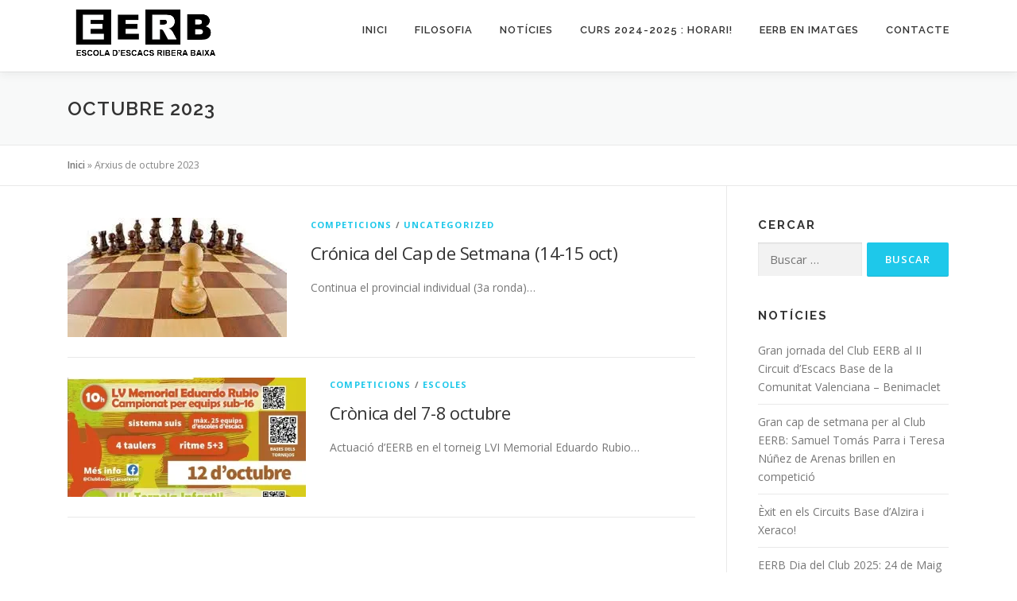

--- FILE ---
content_type: text/html; charset=UTF-8
request_url: https://escacs.club/2023/10/
body_size: 13338
content:
<!DOCTYPE html>
<html lang="es">
<head>
<meta charset="UTF-8">
<meta name="viewport" content="width=device-width, initial-scale=1">
<link rel="profile" href="https://gmpg.org/xfn/11">
<meta name='robots' content='noindex, follow' />

	<!-- This site is optimized with the Yoast SEO plugin v21.2 - https://yoast.com/wordpress/plugins/seo/ -->
	<title>octubre 2023 - Escola Escacs Ribera Baixa</title>
	<meta property="og:locale" content="es_ES" />
	<meta property="og:type" content="website" />
	<meta property="og:title" content="octubre 2023 - Escola Escacs Ribera Baixa" />
	<meta property="og:url" content="https://escacs.club/2023/10/" />
	<meta property="og:site_name" content="Escola Escacs Ribera Baixa" />
	<meta name="twitter:card" content="summary_large_image" />
	<script type="application/ld+json" class="yoast-schema-graph">{"@context":"https://schema.org","@graph":[{"@type":"CollectionPage","@id":"https://escacs.club/2023/10/","url":"https://escacs.club/2023/10/","name":"octubre 2023 - Escola Escacs Ribera Baixa","isPartOf":{"@id":"https://escacs.club/#website"},"primaryImageOfPage":{"@id":"https://escacs.club/2023/10/#primaryimage"},"image":{"@id":"https://escacs.club/2023/10/#primaryimage"},"thumbnailUrl":"https://i0.wp.com/escacs.club/wp-content/uploads/2023/10/Imtage-escacs.jpg?fit=276%2C182&ssl=1","breadcrumb":{"@id":"https://escacs.club/2023/10/#breadcrumb"},"inLanguage":"es"},{"@type":"ImageObject","inLanguage":"es","@id":"https://escacs.club/2023/10/#primaryimage","url":"https://i0.wp.com/escacs.club/wp-content/uploads/2023/10/Imtage-escacs.jpg?fit=276%2C182&ssl=1","contentUrl":"https://i0.wp.com/escacs.club/wp-content/uploads/2023/10/Imtage-escacs.jpg?fit=276%2C182&ssl=1","width":276,"height":182},{"@type":"BreadcrumbList","@id":"https://escacs.club/2023/10/#breadcrumb","itemListElement":[{"@type":"ListItem","position":1,"name":"Inici","item":"https://escacs.club/"},{"@type":"ListItem","position":2,"name":"Arxius de octubre 2023"}]},{"@type":"WebSite","@id":"https://escacs.club/#website","url":"https://escacs.club/","name":"Escola Escacs Ribera Baixa","description":"Escacs a Sueca","publisher":{"@id":"https://escacs.club/#organization"},"potentialAction":[{"@type":"SearchAction","target":{"@type":"EntryPoint","urlTemplate":"https://escacs.club/?s={search_term_string}"},"query-input":"required name=search_term_string"}],"inLanguage":"es"},{"@type":"Organization","@id":"https://escacs.club/#organization","name":"Club de ajedrez Escola Escacs Ribera Baixa","url":"https://escacs.club/","logo":{"@type":"ImageObject","inLanguage":"es","@id":"https://escacs.club/#/schema/logo/image/","url":"https://escacs.club/wp-content/uploads/2019/06/log_port_ok.png","contentUrl":"https://escacs.club/wp-content/uploads/2019/06/log_port_ok.png","width":393,"height":178,"caption":"Club de ajedrez Escola Escacs Ribera Baixa"},"image":{"@id":"https://escacs.club/#/schema/logo/image/"},"sameAs":["https://www.facebook.com/Escola-Escacs-Ribera-Baixa-441435293359245/","https://www.instagram.com/escolaescacsriberabaixa/","https://www.youtube.com/channel/UCGKDU1bkV-3Hj49w8ZEEEuw"]}]}</script>
	<!-- / Yoast SEO plugin. -->


<link rel='dns-prefetch' href='//stats.wp.com' />
<link rel='dns-prefetch' href='//fonts.googleapis.com' />
<link rel='dns-prefetch' href='//i0.wp.com' />
<link rel='dns-prefetch' href='//c0.wp.com' />
<link rel="alternate" type="application/rss+xml" title="Escola Escacs Ribera Baixa &raquo; Feed" href="https://escacs.club/feed/" />
<link rel="alternate" type="application/rss+xml" title="Escola Escacs Ribera Baixa &raquo; Feed de los comentarios" href="https://escacs.club/comments/feed/" />
<script type="text/javascript">
window._wpemojiSettings = {"baseUrl":"https:\/\/s.w.org\/images\/core\/emoji\/14.0.0\/72x72\/","ext":".png","svgUrl":"https:\/\/s.w.org\/images\/core\/emoji\/14.0.0\/svg\/","svgExt":".svg","source":{"concatemoji":"https:\/\/escacs.club\/wp-includes\/js\/wp-emoji-release.min.js?ver=6.3.7"}};
/*! This file is auto-generated */
!function(i,n){var o,s,e;function c(e){try{var t={supportTests:e,timestamp:(new Date).valueOf()};sessionStorage.setItem(o,JSON.stringify(t))}catch(e){}}function p(e,t,n){e.clearRect(0,0,e.canvas.width,e.canvas.height),e.fillText(t,0,0);var t=new Uint32Array(e.getImageData(0,0,e.canvas.width,e.canvas.height).data),r=(e.clearRect(0,0,e.canvas.width,e.canvas.height),e.fillText(n,0,0),new Uint32Array(e.getImageData(0,0,e.canvas.width,e.canvas.height).data));return t.every(function(e,t){return e===r[t]})}function u(e,t,n){switch(t){case"flag":return n(e,"\ud83c\udff3\ufe0f\u200d\u26a7\ufe0f","\ud83c\udff3\ufe0f\u200b\u26a7\ufe0f")?!1:!n(e,"\ud83c\uddfa\ud83c\uddf3","\ud83c\uddfa\u200b\ud83c\uddf3")&&!n(e,"\ud83c\udff4\udb40\udc67\udb40\udc62\udb40\udc65\udb40\udc6e\udb40\udc67\udb40\udc7f","\ud83c\udff4\u200b\udb40\udc67\u200b\udb40\udc62\u200b\udb40\udc65\u200b\udb40\udc6e\u200b\udb40\udc67\u200b\udb40\udc7f");case"emoji":return!n(e,"\ud83e\udef1\ud83c\udffb\u200d\ud83e\udef2\ud83c\udfff","\ud83e\udef1\ud83c\udffb\u200b\ud83e\udef2\ud83c\udfff")}return!1}function f(e,t,n){var r="undefined"!=typeof WorkerGlobalScope&&self instanceof WorkerGlobalScope?new OffscreenCanvas(300,150):i.createElement("canvas"),a=r.getContext("2d",{willReadFrequently:!0}),o=(a.textBaseline="top",a.font="600 32px Arial",{});return e.forEach(function(e){o[e]=t(a,e,n)}),o}function t(e){var t=i.createElement("script");t.src=e,t.defer=!0,i.head.appendChild(t)}"undefined"!=typeof Promise&&(o="wpEmojiSettingsSupports",s=["flag","emoji"],n.supports={everything:!0,everythingExceptFlag:!0},e=new Promise(function(e){i.addEventListener("DOMContentLoaded",e,{once:!0})}),new Promise(function(t){var n=function(){try{var e=JSON.parse(sessionStorage.getItem(o));if("object"==typeof e&&"number"==typeof e.timestamp&&(new Date).valueOf()<e.timestamp+604800&&"object"==typeof e.supportTests)return e.supportTests}catch(e){}return null}();if(!n){if("undefined"!=typeof Worker&&"undefined"!=typeof OffscreenCanvas&&"undefined"!=typeof URL&&URL.createObjectURL&&"undefined"!=typeof Blob)try{var e="postMessage("+f.toString()+"("+[JSON.stringify(s),u.toString(),p.toString()].join(",")+"));",r=new Blob([e],{type:"text/javascript"}),a=new Worker(URL.createObjectURL(r),{name:"wpTestEmojiSupports"});return void(a.onmessage=function(e){c(n=e.data),a.terminate(),t(n)})}catch(e){}c(n=f(s,u,p))}t(n)}).then(function(e){for(var t in e)n.supports[t]=e[t],n.supports.everything=n.supports.everything&&n.supports[t],"flag"!==t&&(n.supports.everythingExceptFlag=n.supports.everythingExceptFlag&&n.supports[t]);n.supports.everythingExceptFlag=n.supports.everythingExceptFlag&&!n.supports.flag,n.DOMReady=!1,n.readyCallback=function(){n.DOMReady=!0}}).then(function(){return e}).then(function(){var e;n.supports.everything||(n.readyCallback(),(e=n.source||{}).concatemoji?t(e.concatemoji):e.wpemoji&&e.twemoji&&(t(e.twemoji),t(e.wpemoji)))}))}((window,document),window._wpemojiSettings);
</script>
<style type="text/css">
img.wp-smiley,
img.emoji {
	display: inline !important;
	border: none !important;
	box-shadow: none !important;
	height: 1em !important;
	width: 1em !important;
	margin: 0 0.07em !important;
	vertical-align: -0.1em !important;
	background: none !important;
	padding: 0 !important;
}
</style>
	<link rel='stylesheet' id='wp-block-library-css' href='https://c0.wp.com/c/6.3.7/wp-includes/css/dist/block-library/style.min.css' type='text/css' media='all' />
<style id='wp-block-library-inline-css' type='text/css'>
.has-text-align-justify{text-align:justify;}
</style>
<style id='wp-block-library-theme-inline-css' type='text/css'>
.wp-block-audio figcaption{color:#555;font-size:13px;text-align:center}.is-dark-theme .wp-block-audio figcaption{color:hsla(0,0%,100%,.65)}.wp-block-audio{margin:0 0 1em}.wp-block-code{border:1px solid #ccc;border-radius:4px;font-family:Menlo,Consolas,monaco,monospace;padding:.8em 1em}.wp-block-embed figcaption{color:#555;font-size:13px;text-align:center}.is-dark-theme .wp-block-embed figcaption{color:hsla(0,0%,100%,.65)}.wp-block-embed{margin:0 0 1em}.blocks-gallery-caption{color:#555;font-size:13px;text-align:center}.is-dark-theme .blocks-gallery-caption{color:hsla(0,0%,100%,.65)}.wp-block-image figcaption{color:#555;font-size:13px;text-align:center}.is-dark-theme .wp-block-image figcaption{color:hsla(0,0%,100%,.65)}.wp-block-image{margin:0 0 1em}.wp-block-pullquote{border-bottom:4px solid;border-top:4px solid;color:currentColor;margin-bottom:1.75em}.wp-block-pullquote cite,.wp-block-pullquote footer,.wp-block-pullquote__citation{color:currentColor;font-size:.8125em;font-style:normal;text-transform:uppercase}.wp-block-quote{border-left:.25em solid;margin:0 0 1.75em;padding-left:1em}.wp-block-quote cite,.wp-block-quote footer{color:currentColor;font-size:.8125em;font-style:normal;position:relative}.wp-block-quote.has-text-align-right{border-left:none;border-right:.25em solid;padding-left:0;padding-right:1em}.wp-block-quote.has-text-align-center{border:none;padding-left:0}.wp-block-quote.is-large,.wp-block-quote.is-style-large,.wp-block-quote.is-style-plain{border:none}.wp-block-search .wp-block-search__label{font-weight:700}.wp-block-search__button{border:1px solid #ccc;padding:.375em .625em}:where(.wp-block-group.has-background){padding:1.25em 2.375em}.wp-block-separator.has-css-opacity{opacity:.4}.wp-block-separator{border:none;border-bottom:2px solid;margin-left:auto;margin-right:auto}.wp-block-separator.has-alpha-channel-opacity{opacity:1}.wp-block-separator:not(.is-style-wide):not(.is-style-dots){width:100px}.wp-block-separator.has-background:not(.is-style-dots){border-bottom:none;height:1px}.wp-block-separator.has-background:not(.is-style-wide):not(.is-style-dots){height:2px}.wp-block-table{margin:0 0 1em}.wp-block-table td,.wp-block-table th{word-break:normal}.wp-block-table figcaption{color:#555;font-size:13px;text-align:center}.is-dark-theme .wp-block-table figcaption{color:hsla(0,0%,100%,.65)}.wp-block-video figcaption{color:#555;font-size:13px;text-align:center}.is-dark-theme .wp-block-video figcaption{color:hsla(0,0%,100%,.65)}.wp-block-video{margin:0 0 1em}.wp-block-template-part.has-background{margin-bottom:0;margin-top:0;padding:1.25em 2.375em}
</style>
<style id='ce4wp-subscribe-style-inline-css' type='text/css'>
.wp-block-ce4wp-subscribe{max-width:840px;margin:0 auto}.wp-block-ce4wp-subscribe .title{margin-bottom:0}.wp-block-ce4wp-subscribe .subTitle{margin-top:0;font-size:0.8em}.wp-block-ce4wp-subscribe .disclaimer{margin-top:5px;font-size:0.8em}.wp-block-ce4wp-subscribe .disclaimer .disclaimer-label{margin-left:10px}.wp-block-ce4wp-subscribe .inputBlock{width:100%;margin-bottom:10px}.wp-block-ce4wp-subscribe .inputBlock input{width:100%}.wp-block-ce4wp-subscribe .inputBlock label{display:inline-block}.wp-block-ce4wp-subscribe .submit-button{margin-top:25px;display:block}.wp-block-ce4wp-subscribe .required-text{display:inline-block;margin:0;padding:0;margin-left:0.3em}.wp-block-ce4wp-subscribe .onSubmission{height:0;max-width:840px;margin:0 auto}.wp-block-ce4wp-subscribe .firstNameSummary .lastNameSummary{text-transform:capitalize}.wp-block-ce4wp-subscribe .ce4wp-inline-notification{display:flex;flex-direction:row;align-items:center;padding:13px 10px;width:100%;height:40px;border-style:solid;border-color:orange;border-width:1px;border-left-width:4px;border-radius:3px;background:rgba(255,133,15,0.1);flex:none;order:0;flex-grow:1;margin:0px 0px}.wp-block-ce4wp-subscribe .ce4wp-inline-warning-text{font-style:normal;font-weight:normal;font-size:16px;line-height:20px;display:flex;align-items:center;color:#571600;margin-left:9px}.wp-block-ce4wp-subscribe .ce4wp-inline-warning-icon{color:orange}.wp-block-ce4wp-subscribe .ce4wp-inline-warning-arrow{color:#571600;margin-left:auto}.wp-block-ce4wp-subscribe .ce4wp-banner-clickable{cursor:pointer}.ce4wp-link{cursor:pointer}

.no-flex{display:block}.sub-header{margin-bottom:1em}


</style>
<link rel='stylesheet' id='mediaelement-css' href='https://c0.wp.com/c/6.3.7/wp-includes/js/mediaelement/mediaelementplayer-legacy.min.css' type='text/css' media='all' />
<link rel='stylesheet' id='wp-mediaelement-css' href='https://c0.wp.com/c/6.3.7/wp-includes/js/mediaelement/wp-mediaelement.min.css' type='text/css' media='all' />
<style id='classic-theme-styles-inline-css' type='text/css'>
/*! This file is auto-generated */
.wp-block-button__link{color:#fff;background-color:#32373c;border-radius:9999px;box-shadow:none;text-decoration:none;padding:calc(.667em + 2px) calc(1.333em + 2px);font-size:1.125em}.wp-block-file__button{background:#32373c;color:#fff;text-decoration:none}
</style>
<style id='global-styles-inline-css' type='text/css'>
body{--wp--preset--color--black: #000000;--wp--preset--color--cyan-bluish-gray: #abb8c3;--wp--preset--color--white: #ffffff;--wp--preset--color--pale-pink: #f78da7;--wp--preset--color--vivid-red: #cf2e2e;--wp--preset--color--luminous-vivid-orange: #ff6900;--wp--preset--color--luminous-vivid-amber: #fcb900;--wp--preset--color--light-green-cyan: #7bdcb5;--wp--preset--color--vivid-green-cyan: #00d084;--wp--preset--color--pale-cyan-blue: #8ed1fc;--wp--preset--color--vivid-cyan-blue: #0693e3;--wp--preset--color--vivid-purple: #9b51e0;--wp--preset--gradient--vivid-cyan-blue-to-vivid-purple: linear-gradient(135deg,rgba(6,147,227,1) 0%,rgb(155,81,224) 100%);--wp--preset--gradient--light-green-cyan-to-vivid-green-cyan: linear-gradient(135deg,rgb(122,220,180) 0%,rgb(0,208,130) 100%);--wp--preset--gradient--luminous-vivid-amber-to-luminous-vivid-orange: linear-gradient(135deg,rgba(252,185,0,1) 0%,rgba(255,105,0,1) 100%);--wp--preset--gradient--luminous-vivid-orange-to-vivid-red: linear-gradient(135deg,rgba(255,105,0,1) 0%,rgb(207,46,46) 100%);--wp--preset--gradient--very-light-gray-to-cyan-bluish-gray: linear-gradient(135deg,rgb(238,238,238) 0%,rgb(169,184,195) 100%);--wp--preset--gradient--cool-to-warm-spectrum: linear-gradient(135deg,rgb(74,234,220) 0%,rgb(151,120,209) 20%,rgb(207,42,186) 40%,rgb(238,44,130) 60%,rgb(251,105,98) 80%,rgb(254,248,76) 100%);--wp--preset--gradient--blush-light-purple: linear-gradient(135deg,rgb(255,206,236) 0%,rgb(152,150,240) 100%);--wp--preset--gradient--blush-bordeaux: linear-gradient(135deg,rgb(254,205,165) 0%,rgb(254,45,45) 50%,rgb(107,0,62) 100%);--wp--preset--gradient--luminous-dusk: linear-gradient(135deg,rgb(255,203,112) 0%,rgb(199,81,192) 50%,rgb(65,88,208) 100%);--wp--preset--gradient--pale-ocean: linear-gradient(135deg,rgb(255,245,203) 0%,rgb(182,227,212) 50%,rgb(51,167,181) 100%);--wp--preset--gradient--electric-grass: linear-gradient(135deg,rgb(202,248,128) 0%,rgb(113,206,126) 100%);--wp--preset--gradient--midnight: linear-gradient(135deg,rgb(2,3,129) 0%,rgb(40,116,252) 100%);--wp--preset--font-size--small: 13px;--wp--preset--font-size--medium: 20px;--wp--preset--font-size--large: 36px;--wp--preset--font-size--x-large: 42px;--wp--preset--spacing--20: 0.44rem;--wp--preset--spacing--30: 0.67rem;--wp--preset--spacing--40: 1rem;--wp--preset--spacing--50: 1.5rem;--wp--preset--spacing--60: 2.25rem;--wp--preset--spacing--70: 3.38rem;--wp--preset--spacing--80: 5.06rem;--wp--preset--shadow--natural: 6px 6px 9px rgba(0, 0, 0, 0.2);--wp--preset--shadow--deep: 12px 12px 50px rgba(0, 0, 0, 0.4);--wp--preset--shadow--sharp: 6px 6px 0px rgba(0, 0, 0, 0.2);--wp--preset--shadow--outlined: 6px 6px 0px -3px rgba(255, 255, 255, 1), 6px 6px rgba(0, 0, 0, 1);--wp--preset--shadow--crisp: 6px 6px 0px rgba(0, 0, 0, 1);}:where(.is-layout-flex){gap: 0.5em;}:where(.is-layout-grid){gap: 0.5em;}body .is-layout-flow > .alignleft{float: left;margin-inline-start: 0;margin-inline-end: 2em;}body .is-layout-flow > .alignright{float: right;margin-inline-start: 2em;margin-inline-end: 0;}body .is-layout-flow > .aligncenter{margin-left: auto !important;margin-right: auto !important;}body .is-layout-constrained > .alignleft{float: left;margin-inline-start: 0;margin-inline-end: 2em;}body .is-layout-constrained > .alignright{float: right;margin-inline-start: 2em;margin-inline-end: 0;}body .is-layout-constrained > .aligncenter{margin-left: auto !important;margin-right: auto !important;}body .is-layout-constrained > :where(:not(.alignleft):not(.alignright):not(.alignfull)){max-width: var(--wp--style--global--content-size);margin-left: auto !important;margin-right: auto !important;}body .is-layout-constrained > .alignwide{max-width: var(--wp--style--global--wide-size);}body .is-layout-flex{display: flex;}body .is-layout-flex{flex-wrap: wrap;align-items: center;}body .is-layout-flex > *{margin: 0;}body .is-layout-grid{display: grid;}body .is-layout-grid > *{margin: 0;}:where(.wp-block-columns.is-layout-flex){gap: 2em;}:where(.wp-block-columns.is-layout-grid){gap: 2em;}:where(.wp-block-post-template.is-layout-flex){gap: 1.25em;}:where(.wp-block-post-template.is-layout-grid){gap: 1.25em;}.has-black-color{color: var(--wp--preset--color--black) !important;}.has-cyan-bluish-gray-color{color: var(--wp--preset--color--cyan-bluish-gray) !important;}.has-white-color{color: var(--wp--preset--color--white) !important;}.has-pale-pink-color{color: var(--wp--preset--color--pale-pink) !important;}.has-vivid-red-color{color: var(--wp--preset--color--vivid-red) !important;}.has-luminous-vivid-orange-color{color: var(--wp--preset--color--luminous-vivid-orange) !important;}.has-luminous-vivid-amber-color{color: var(--wp--preset--color--luminous-vivid-amber) !important;}.has-light-green-cyan-color{color: var(--wp--preset--color--light-green-cyan) !important;}.has-vivid-green-cyan-color{color: var(--wp--preset--color--vivid-green-cyan) !important;}.has-pale-cyan-blue-color{color: var(--wp--preset--color--pale-cyan-blue) !important;}.has-vivid-cyan-blue-color{color: var(--wp--preset--color--vivid-cyan-blue) !important;}.has-vivid-purple-color{color: var(--wp--preset--color--vivid-purple) !important;}.has-black-background-color{background-color: var(--wp--preset--color--black) !important;}.has-cyan-bluish-gray-background-color{background-color: var(--wp--preset--color--cyan-bluish-gray) !important;}.has-white-background-color{background-color: var(--wp--preset--color--white) !important;}.has-pale-pink-background-color{background-color: var(--wp--preset--color--pale-pink) !important;}.has-vivid-red-background-color{background-color: var(--wp--preset--color--vivid-red) !important;}.has-luminous-vivid-orange-background-color{background-color: var(--wp--preset--color--luminous-vivid-orange) !important;}.has-luminous-vivid-amber-background-color{background-color: var(--wp--preset--color--luminous-vivid-amber) !important;}.has-light-green-cyan-background-color{background-color: var(--wp--preset--color--light-green-cyan) !important;}.has-vivid-green-cyan-background-color{background-color: var(--wp--preset--color--vivid-green-cyan) !important;}.has-pale-cyan-blue-background-color{background-color: var(--wp--preset--color--pale-cyan-blue) !important;}.has-vivid-cyan-blue-background-color{background-color: var(--wp--preset--color--vivid-cyan-blue) !important;}.has-vivid-purple-background-color{background-color: var(--wp--preset--color--vivid-purple) !important;}.has-black-border-color{border-color: var(--wp--preset--color--black) !important;}.has-cyan-bluish-gray-border-color{border-color: var(--wp--preset--color--cyan-bluish-gray) !important;}.has-white-border-color{border-color: var(--wp--preset--color--white) !important;}.has-pale-pink-border-color{border-color: var(--wp--preset--color--pale-pink) !important;}.has-vivid-red-border-color{border-color: var(--wp--preset--color--vivid-red) !important;}.has-luminous-vivid-orange-border-color{border-color: var(--wp--preset--color--luminous-vivid-orange) !important;}.has-luminous-vivid-amber-border-color{border-color: var(--wp--preset--color--luminous-vivid-amber) !important;}.has-light-green-cyan-border-color{border-color: var(--wp--preset--color--light-green-cyan) !important;}.has-vivid-green-cyan-border-color{border-color: var(--wp--preset--color--vivid-green-cyan) !important;}.has-pale-cyan-blue-border-color{border-color: var(--wp--preset--color--pale-cyan-blue) !important;}.has-vivid-cyan-blue-border-color{border-color: var(--wp--preset--color--vivid-cyan-blue) !important;}.has-vivid-purple-border-color{border-color: var(--wp--preset--color--vivid-purple) !important;}.has-vivid-cyan-blue-to-vivid-purple-gradient-background{background: var(--wp--preset--gradient--vivid-cyan-blue-to-vivid-purple) !important;}.has-light-green-cyan-to-vivid-green-cyan-gradient-background{background: var(--wp--preset--gradient--light-green-cyan-to-vivid-green-cyan) !important;}.has-luminous-vivid-amber-to-luminous-vivid-orange-gradient-background{background: var(--wp--preset--gradient--luminous-vivid-amber-to-luminous-vivid-orange) !important;}.has-luminous-vivid-orange-to-vivid-red-gradient-background{background: var(--wp--preset--gradient--luminous-vivid-orange-to-vivid-red) !important;}.has-very-light-gray-to-cyan-bluish-gray-gradient-background{background: var(--wp--preset--gradient--very-light-gray-to-cyan-bluish-gray) !important;}.has-cool-to-warm-spectrum-gradient-background{background: var(--wp--preset--gradient--cool-to-warm-spectrum) !important;}.has-blush-light-purple-gradient-background{background: var(--wp--preset--gradient--blush-light-purple) !important;}.has-blush-bordeaux-gradient-background{background: var(--wp--preset--gradient--blush-bordeaux) !important;}.has-luminous-dusk-gradient-background{background: var(--wp--preset--gradient--luminous-dusk) !important;}.has-pale-ocean-gradient-background{background: var(--wp--preset--gradient--pale-ocean) !important;}.has-electric-grass-gradient-background{background: var(--wp--preset--gradient--electric-grass) !important;}.has-midnight-gradient-background{background: var(--wp--preset--gradient--midnight) !important;}.has-small-font-size{font-size: var(--wp--preset--font-size--small) !important;}.has-medium-font-size{font-size: var(--wp--preset--font-size--medium) !important;}.has-large-font-size{font-size: var(--wp--preset--font-size--large) !important;}.has-x-large-font-size{font-size: var(--wp--preset--font-size--x-large) !important;}
.wp-block-navigation a:where(:not(.wp-element-button)){color: inherit;}
:where(.wp-block-post-template.is-layout-flex){gap: 1.25em;}:where(.wp-block-post-template.is-layout-grid){gap: 1.25em;}
:where(.wp-block-columns.is-layout-flex){gap: 2em;}:where(.wp-block-columns.is-layout-grid){gap: 2em;}
.wp-block-pullquote{font-size: 1.5em;line-height: 1.6;}
</style>
<link rel='stylesheet' id='swpm.common-css' href='https://escacs.club/wp-content/plugins/simple-membership/css/swpm.common.css?ver=4.3.6' type='text/css' media='all' />
<link rel='stylesheet' id='onepress-fonts-css' href='https://fonts.googleapis.com/css?family=Raleway%3A400%2C500%2C600%2C700%2C300%2C100%2C800%2C900%7COpen+Sans%3A400%2C300%2C300italic%2C400italic%2C600%2C600italic%2C700%2C700italic&#038;subset=latin%2Clatin-ext&#038;display=swap&#038;ver=2.3.5' type='text/css' media='all' />
<link rel='stylesheet' id='onepress-animate-css' href='https://escacs.club/wp-content/themes/onepress/assets/css/animate.min.css?ver=2.3.5' type='text/css' media='all' />
<link rel='stylesheet' id='onepress-fa-css' href='https://escacs.club/wp-content/themes/onepress/assets/css/font-awesome.min.css?ver=4.7.0' type='text/css' media='all' />
<link rel='stylesheet' id='onepress-bootstrap-css' href='https://escacs.club/wp-content/themes/onepress/assets/css/bootstrap.min.css?ver=2.3.5' type='text/css' media='all' />
<link rel='stylesheet' id='onepress-style-css' href='https://escacs.club/wp-content/themes/onepress/style.css?ver=6.3.7' type='text/css' media='all' />
<style id='onepress-style-inline-css' type='text/css'>
.site-logo-div img{height:90px;width:auto}.site-logo-div img.custom-logo-transparent{height:65px;width:auto}#main .video-section section.hero-slideshow-wrapper{background:transparent}.hero-slideshow-wrapper:after{position:absolute;top:0px;left:0px;width:100%;height:100%;background-color:rgba(0,0,0,0.3);display:block;content:""}.body-desktop .parallax-hero .hero-slideshow-wrapper:after{display:none!important}#parallax-hero>.parallax-bg::before{background-color:rgba(0,0,0,0.3);opacity:1}.body-desktop .parallax-hero .hero-slideshow-wrapper:after{display:none!important}a,.screen-reader-text:hover,.screen-reader-text:active,.screen-reader-text:focus,.header-social a,.onepress-menu a:hover,.onepress-menu ul li a:hover,.onepress-menu li.onepress-current-item>a,.onepress-menu ul li.current-menu-item>a,.onepress-menu>li a.menu-actived,.onepress-menu.onepress-menu-mobile li.onepress-current-item>a,.site-footer a,.site-footer .footer-social a:hover,.site-footer .btt a:hover,.highlight,#comments .comment .comment-wrapper .comment-meta .comment-time:hover,#comments .comment .comment-wrapper .comment-meta .comment-reply-link:hover,#comments .comment .comment-wrapper .comment-meta .comment-edit-link:hover,.btn-theme-primary-outline,.sidebar .widget a:hover,.section-services .service-item .service-image i,.counter_item .counter__number,.team-member .member-thumb .member-profile a:hover,.icon-background-default{color:#1ec8ea}input[type="reset"],input[type="submit"],input[type="submit"],input[type="reset"]:hover,input[type="submit"]:hover,input[type="submit"]:hover .nav-links a:hover,.btn-theme-primary,.btn-theme-primary-outline:hover,.section-testimonials .card-theme-primary,.woocommerce #respond input#submit,.woocommerce a.button,.woocommerce button.button,.woocommerce input.button,.woocommerce button.button.alt,.pirate-forms-submit-button,.pirate-forms-submit-button:hover,input[type="reset"],input[type="submit"],input[type="submit"],.pirate-forms-submit-button,.contact-form div.wpforms-container-full .wpforms-form .wpforms-submit,.contact-form div.wpforms-container-full .wpforms-form .wpforms-submit:hover,.nav-links a:hover,.nav-links a.current,.nav-links .page-numbers:hover,.nav-links .page-numbers.current{background:#1ec8ea}.btn-theme-primary-outline,.btn-theme-primary-outline:hover,.pricing__item:hover,.section-testimonials .card-theme-primary,.entry-content blockquote{border-color:#1ec8ea}.hero-content-style1 .morphext{color:#13cdf2}.site-footer .footer-connect .follow-heading,.site-footer .footer-social a{color:#00b3d3}#footer-widgets{}.gallery-carousel .g-item{padding:0px 1px}.gallery-carousel-wrap{margin-left:-1px;margin-right:-1px}.gallery-grid .g-item,.gallery-masonry .g-item .inner{padding:1px}.gallery-grid-wrap,.gallery-masonry-wrap{margin-left:-1px;margin-right:-1px}.gallery-justified-wrap{margin-left:-2px;margin-right:-2px}
</style>
<link rel='stylesheet' id='onepress-gallery-lightgallery-css' href='https://escacs.club/wp-content/themes/onepress/assets/css/lightgallery.css?ver=6.3.7' type='text/css' media='all' />
<link rel='stylesheet' id='elementor-frontend-css' href='https://escacs.club/wp-content/plugins/elementor/assets/css/frontend-lite.min.css?ver=3.16.4' type='text/css' media='all' />
<link rel='stylesheet' id='eael-general-css' href='https://escacs.club/wp-content/plugins/essential-addons-for-elementor-lite/assets/front-end/css/view/general.min.css?ver=5.8.9' type='text/css' media='all' />
<link rel='stylesheet' id='jetpack_css-css' href='https://c0.wp.com/p/jetpack/12.6.3/css/jetpack.css' type='text/css' media='all' />
<script type='text/javascript' src='https://c0.wp.com/c/6.3.7/wp-includes/js/jquery/jquery.min.js' id='jquery-core-js'></script>
<script type='text/javascript' src='https://c0.wp.com/c/6.3.7/wp-includes/js/jquery/jquery-migrate.min.js' id='jquery-migrate-js'></script>
<script type='text/javascript' src='https://escacs.club/wp-content/plugins/1and1-wordpress-assistant/js/cookies.js?ver=6.3.7' id='1and1-wp-cookies-js'></script>
<link rel="https://api.w.org/" href="https://escacs.club/wp-json/" /><link rel="EditURI" type="application/rsd+xml" title="RSD" href="https://escacs.club/xmlrpc.php?rsd" />
<meta name="generator" content="WordPress 6.3.7" />
        <script type="text/javascript">
            jQuery(document).ready(function($) {
                $('#respond').html('<div class="swpm-login-to-comment-msg">Por favor acceder para comentar.</div>');
            });
        </script>
        	<style>img#wpstats{display:none}</style>
		<meta name="generator" content="Elementor 3.16.4; features: e_dom_optimization, e_optimized_assets_loading, e_optimized_css_loading, additional_custom_breakpoints; settings: css_print_method-external, google_font-enabled, font_display-auto">
<link rel="icon" href="https://i0.wp.com/escacs.club/wp-content/uploads/2019/06/cropped-escacsico-1.png?fit=32%2C32&#038;ssl=1" sizes="32x32" />
<link rel="icon" href="https://i0.wp.com/escacs.club/wp-content/uploads/2019/06/cropped-escacsico-1.png?fit=192%2C192&#038;ssl=1" sizes="192x192" />
<link rel="apple-touch-icon" href="https://i0.wp.com/escacs.club/wp-content/uploads/2019/06/cropped-escacsico-1.png?fit=180%2C180&#038;ssl=1" />
<meta name="msapplication-TileImage" content="https://i0.wp.com/escacs.club/wp-content/uploads/2019/06/cropped-escacsico-1.png?fit=270%2C270&#038;ssl=1" />
</head>

<body data-rsssl=1 class="archive date wp-custom-logo elementor-default elementor-kit-2482">
<div id="page" class="hfeed site">
	<a class="skip-link screen-reader-text" href="#content">Saltar al contenido</a>
	<div id="header-section" class="h-on-top no-transparent">		<header id="masthead" class="site-header header-contained is-sticky no-scroll no-t h-on-top" role="banner">
			<div class="container">
				<div class="site-branding">
				<div class="site-brand-inner has-logo-img no-desc"><div class="site-logo-div"><a href="https://escacs.club/" class="custom-logo-link  no-t-logo" rel="home" itemprop="url"><img width="393" height="178" src="https://i0.wp.com/escacs.club/wp-content/uploads/2019/06/log_port_ok.png?fit=393%2C178&amp;ssl=1" class="custom-logo" alt="Escola Escacs Ribera Baixa" decoding="async" itemprop="logo" srcset="https://i0.wp.com/escacs.club/wp-content/uploads/2019/06/log_port_ok.png?fit=393%2C178&amp;ssl=1 2x" data-attachment-id="1448" data-permalink="https://escacs.club/log_port_ok/" data-orig-file="https://i0.wp.com/escacs.club/wp-content/uploads/2019/06/log_port_ok.png?fit=393%2C178&amp;ssl=1" data-orig-size="393,178" data-comments-opened="1" data-image-meta="{&quot;aperture&quot;:&quot;0&quot;,&quot;credit&quot;:&quot;&quot;,&quot;camera&quot;:&quot;&quot;,&quot;caption&quot;:&quot;&quot;,&quot;created_timestamp&quot;:&quot;0&quot;,&quot;copyright&quot;:&quot;&quot;,&quot;focal_length&quot;:&quot;0&quot;,&quot;iso&quot;:&quot;0&quot;,&quot;shutter_speed&quot;:&quot;0&quot;,&quot;title&quot;:&quot;&quot;,&quot;orientation&quot;:&quot;0&quot;}" data-image-title="log_port_ok" data-image-description="" data-image-caption="" data-medium-file="https://i0.wp.com/escacs.club/wp-content/uploads/2019/06/log_port_ok.png?fit=300%2C136&amp;ssl=1" data-large-file="https://i0.wp.com/escacs.club/wp-content/uploads/2019/06/log_port_ok.png?fit=393%2C178&amp;ssl=1" /></a></div></div>				</div>
				<div class="header-right-wrapper">
					<a href="#0" id="nav-toggle">Menú<span></span></a>
					<nav id="site-navigation" class="main-navigation" role="navigation">
						<ul class="onepress-menu">
							<li id="menu-item-2437" class="menu-item menu-item-type-post_type menu-item-object-page menu-item-home menu-item-2437"><a href="https://escacs.club/">Inici</a></li>
<li id="menu-item-2457" class="menu-item menu-item-type-post_type menu-item-object-page menu-item-2457"><a href="https://escacs.club/filosofia/">Filosofia</a></li>
<li id="menu-item-2438" class="menu-item menu-item-type-post_type menu-item-object-page current_page_parent menu-item-2438"><a href="https://escacs.club/noticies/">Notícies</a></li>
<li id="menu-item-3687" class="menu-item menu-item-type-post_type menu-item-object-post menu-item-3687"><a href="https://escacs.club/curs-2024-2025-horari/">Curs 2024-2025 : Horari!</a></li>
<li id="menu-item-3270" class="menu-item menu-item-type-post_type menu-item-object-page menu-item-has-children menu-item-3270"><a href="https://escacs.club/gallery/">EERB en imatges</a>
<ul class="sub-menu">
	<li id="menu-item-3269" class="menu-item menu-item-type-post_type menu-item-object-page menu-item-3269"><a href="https://escacs.club/1r-torneig-de-nadal-ciutat-dalgemesi/">Algemesí 2022</a></li>
	<li id="menu-item-3260" class="menu-item menu-item-type-post_type menu-item-object-page menu-item-3260"><a href="https://escacs.club/1r-torneig-escolar-per-equips/">“Reines i reis”</a></li>
	<li id="menu-item-3263" class="menu-item menu-item-type-post_type menu-item-object-page menu-item-3263"><a href="https://escacs.club/equipacio-2022/">Equipació EERB 2022</a></li>
	<li id="menu-item-3265" class="menu-item menu-item-type-post_type menu-item-object-page menu-item-3265"><a href="https://escacs.club/demostracio-futbol-escacs/">Torneig a Corbera</a></li>
	<li id="menu-item-3261" class="menu-item menu-item-type-post_type menu-item-object-page menu-item-3261"><a href="https://escacs.club/1r-torneig-descacs-equips-sueca/">Torneig per equips</a></li>
	<li id="menu-item-3383" class="menu-item menu-item-type-post_type menu-item-object-page menu-item-3383"><a href="https://escacs.club/cf-promeses-sueca-eerb-2/">CF Promeses-EERB</a></li>
</ul>
</li>
<li id="menu-item-2453" class="menu-item menu-item-type-post_type menu-item-object-page menu-item-2453"><a href="https://escacs.club/proposta-i-contacte/">Contacte</a></li>
						</ul>
					</nav>
					
				</div>
			</div>
		</header>
		</div>
	<div id="content" class="site-content">

		<div class="page-header">
			<div class="container">
				<h1 class="page-title">octubre 2023</h1>							</div>
		</div>

		        <div class="breadcrumbs">
			<div class="container">
            <span><span><a href="https://escacs.club/">Inici</a></span> » <span class="breadcrumb_last" aria-current="page">Arxius de octubre 2023</span></span>            </div>
        </div>
        
		<div id="content-inside" class="container right-sidebar">
			<div id="primary" class="content-area">
				<main id="main" class="site-main" role="main">

				
										
						<article id="post-3973" class="list-article clearfix post-3973 post type-post status-publish format-standard has-post-thumbnail hentry category-competicions category-uncategorized tag-eerb">
		<div class="list-article-thumb">
		<a href="https://escacs.club/cronica-del-cap-de-setmana-14-15-oct/">
			<img width="276" height="150" src="https://i0.wp.com/escacs.club/wp-content/uploads/2023/10/Imtage-escacs.jpg?resize=276%2C150&amp;ssl=1" class="attachment-onepress-blog-small size-onepress-blog-small wp-post-image" alt="" decoding="async" data-attachment-id="3977" data-permalink="https://escacs.club/cronica-del-cap-de-setmana-14-15-oct/imtage-escacs/" data-orig-file="https://i0.wp.com/escacs.club/wp-content/uploads/2023/10/Imtage-escacs.jpg?fit=276%2C182&amp;ssl=1" data-orig-size="276,182" data-comments-opened="0" data-image-meta="{&quot;aperture&quot;:&quot;0&quot;,&quot;credit&quot;:&quot;&quot;,&quot;camera&quot;:&quot;&quot;,&quot;caption&quot;:&quot;&quot;,&quot;created_timestamp&quot;:&quot;0&quot;,&quot;copyright&quot;:&quot;&quot;,&quot;focal_length&quot;:&quot;0&quot;,&quot;iso&quot;:&quot;0&quot;,&quot;shutter_speed&quot;:&quot;0&quot;,&quot;title&quot;:&quot;&quot;,&quot;orientation&quot;:&quot;0&quot;}" data-image-title="Imtage escacs" data-image-description="" data-image-caption="" data-medium-file="https://i0.wp.com/escacs.club/wp-content/uploads/2023/10/Imtage-escacs.jpg?fit=276%2C182&amp;ssl=1" data-large-file="https://i0.wp.com/escacs.club/wp-content/uploads/2023/10/Imtage-escacs.jpg?fit=276%2C182&amp;ssl=1" />		</a>
	</div>
	
	<div class="list-article-content">
					<div class="list-article-meta">
				<a href="https://escacs.club/category/competicions/" rel="category tag">competicions</a> / <a href="https://escacs.club/category/uncategorized/" rel="category tag">Uncategorized</a>			</div>
						<header class="entry-header">
			<h2 class="entry-title"><a href="https://escacs.club/cronica-del-cap-de-setmana-14-15-oct/" rel="bookmark">Crónica del Cap de Setmana (14-15 oct)</a></h2>		</header>
						<div class="entry-excerpt">
			<p>Continua el provincial individual (3a ronda)&#8230;</p>
		</div>
					</div>

</article>

					
						<article id="post-3964" class="list-article clearfix post-3964 post type-post status-publish format-standard has-post-thumbnail hentry category-competicions category-escoles tag-carcaixent tag-eerb tag-torneig-per-equips">
		<div class="list-article-thumb">
		<a href="https://escacs.club/cronica-del-7-8-octubre/">
			<img width="300" height="150" src="https://i0.wp.com/escacs.club/wp-content/uploads/2023/10/2023-carcaixent.jpg?resize=300%2C150&amp;ssl=1" class="attachment-onepress-blog-small size-onepress-blog-small wp-post-image" alt="" decoding="async" srcset="https://i0.wp.com/escacs.club/wp-content/uploads/2023/10/2023-carcaixent.jpg?resize=300%2C150&amp;ssl=1 300w, https://i0.wp.com/escacs.club/wp-content/uploads/2023/10/2023-carcaixent.jpg?zoom=2&amp;resize=300%2C150&amp;ssl=1 600w" sizes="(max-width: 300px) 100vw, 300px" data-attachment-id="3968" data-permalink="https://escacs.club/cronica-del-7-8-octubre/2023-carcaixent/" data-orig-file="https://i0.wp.com/escacs.club/wp-content/uploads/2023/10/2023-carcaixent.jpg?fit=711%2C939&amp;ssl=1" data-orig-size="711,939" data-comments-opened="0" data-image-meta="{&quot;aperture&quot;:&quot;0&quot;,&quot;credit&quot;:&quot;&quot;,&quot;camera&quot;:&quot;&quot;,&quot;caption&quot;:&quot;&quot;,&quot;created_timestamp&quot;:&quot;0&quot;,&quot;copyright&quot;:&quot;&quot;,&quot;focal_length&quot;:&quot;0&quot;,&quot;iso&quot;:&quot;0&quot;,&quot;shutter_speed&quot;:&quot;0&quot;,&quot;title&quot;:&quot;&quot;,&quot;orientation&quot;:&quot;1&quot;}" data-image-title="2023-carcaixent" data-image-description="" data-image-caption="" data-medium-file="https://i0.wp.com/escacs.club/wp-content/uploads/2023/10/2023-carcaixent.jpg?fit=227%2C300&amp;ssl=1" data-large-file="https://i0.wp.com/escacs.club/wp-content/uploads/2023/10/2023-carcaixent.jpg?fit=711%2C939&amp;ssl=1" />		</a>
	</div>
	
	<div class="list-article-content">
					<div class="list-article-meta">
				<a href="https://escacs.club/category/competicions/" rel="category tag">competicions</a> / <a href="https://escacs.club/category/escoles/" rel="category tag">Escoles</a>			</div>
						<header class="entry-header">
			<h2 class="entry-title"><a href="https://escacs.club/cronica-del-7-8-octubre/" rel="bookmark">Crònica del 7-8 octubre</a></h2>		</header>
						<div class="entry-excerpt">
			<p>Actuació d&#8217;EERB en el torneig LVI Memorial Eduardo Rubio&#8230;</p>
		</div>
					</div>

</article>

					
					
				
				</main>
			</div>

                            
<div id="secondary" class="widget-area sidebar" role="complementary">
	<aside id="search-3" class="widget widget_search"><h2 class="widget-title">Cercar</h2><form role="search" method="get" class="search-form" action="https://escacs.club/">
				<label>
					<span class="screen-reader-text">Buscar:</span>
					<input type="search" class="search-field" placeholder="Buscar &hellip;" value="" name="s" />
				</label>
				<input type="submit" class="search-submit" value="Buscar" />
			</form></aside>
		<aside id="recent-posts-3" class="widget widget_recent_entries">
		<h2 class="widget-title">Notícies</h2>
		<ul>
											<li>
					<a href="https://escacs.club/gran-jornada-del-club-eerb-al-ii-circuit-descacs-base-de-la-comunitat-valenciana-benimaclet/">Gran jornada del Club EERB al II Circuit d’Escacs Base de la Comunitat Valenciana – Benimaclet</a>
									</li>
											<li>
					<a href="https://escacs.club/gran-cap-de-setmana-per-al-club-eerb-samuel-tomas-parra-i-teresa-nunez-de-arenas-brillen-en-competicio/">Gran cap de setmana per al Club EERB: Samuel Tomás Parra i Teresa Núñez de Arenas brillen en competició</a>
									</li>
											<li>
					<a href="https://escacs.club/exit-en-els-circuits-base-dalzira-i-xeraco/">Èxit en els Circuits Base d’Alzira i Xeraco!</a>
									</li>
											<li>
					<a href="https://escacs.club/eerb-dia-del-club-2025-24-de-maig/">EERB Dia del Club 2025: 24 de Maig</a>
									</li>
											<li>
					<a href="https://escacs.club/paco-rubio-campio-al-festival-descacs-quart-de-poblet-2025/">PACO RUBIO CAMPIÓ AL FESTIVAL D’ESCACS QUART DE POBLET 2025!</a>
									</li>
					</ul>

		</aside><aside id="archives-3" class="widget widget_archive"><h2 class="widget-title">Arxius</h2>
			<ul>
					<li><a href='https://escacs.club/2025/11/'>noviembre 2025</a></li>
	<li><a href='https://escacs.club/2025/04/'>abril 2025</a></li>
	<li><a href='https://escacs.club/2025/03/'>marzo 2025</a></li>
	<li><a href='https://escacs.club/2025/02/'>febrero 2025</a></li>
	<li><a href='https://escacs.club/2025/01/'>enero 2025</a></li>
	<li><a href='https://escacs.club/2024/11/'>noviembre 2024</a></li>
	<li><a href='https://escacs.club/2024/10/'>octubre 2024</a></li>
	<li><a href='https://escacs.club/2024/04/'>abril 2024</a></li>
	<li><a href='https://escacs.club/2024/03/'>marzo 2024</a></li>
	<li><a href='https://escacs.club/2024/02/'>febrero 2024</a></li>
	<li><a href='https://escacs.club/2024/01/'>enero 2024</a></li>
	<li><a href='https://escacs.club/2023/12/'>diciembre 2023</a></li>
	<li><a href='https://escacs.club/2023/11/'>noviembre 2023</a></li>
	<li><a href='https://escacs.club/2023/10/' aria-current="page">octubre 2023</a></li>
	<li><a href='https://escacs.club/2023/09/'>septiembre 2023</a></li>
	<li><a href='https://escacs.club/2023/07/'>julio 2023</a></li>
	<li><a href='https://escacs.club/2023/05/'>mayo 2023</a></li>
	<li><a href='https://escacs.club/2023/04/'>abril 2023</a></li>
	<li><a href='https://escacs.club/2023/03/'>marzo 2023</a></li>
	<li><a href='https://escacs.club/2023/02/'>febrero 2023</a></li>
	<li><a href='https://escacs.club/2023/01/'>enero 2023</a></li>
	<li><a href='https://escacs.club/2022/12/'>diciembre 2022</a></li>
	<li><a href='https://escacs.club/2022/11/'>noviembre 2022</a></li>
	<li><a href='https://escacs.club/2022/09/'>septiembre 2022</a></li>
	<li><a href='https://escacs.club/2022/08/'>agosto 2022</a></li>
	<li><a href='https://escacs.club/2022/07/'>julio 2022</a></li>
	<li><a href='https://escacs.club/2022/06/'>junio 2022</a></li>
	<li><a href='https://escacs.club/2022/05/'>mayo 2022</a></li>
	<li><a href='https://escacs.club/2022/04/'>abril 2022</a></li>
	<li><a href='https://escacs.club/2022/03/'>marzo 2022</a></li>
	<li><a href='https://escacs.club/2022/02/'>febrero 2022</a></li>
	<li><a href='https://escacs.club/2022/01/'>enero 2022</a></li>
	<li><a href='https://escacs.club/2021/12/'>diciembre 2021</a></li>
			</ul>

			</aside><aside id="categories-3" class="widget widget_categories"><h2 class="widget-title">Categories</h2>
			<ul>
					<li class="cat-item cat-item-28"><a href="https://escacs.club/category/competicions/">competicions</a>
</li>
	<li class="cat-item cat-item-25"><a href="https://escacs.club/category/escoles/">Escoles</a>
</li>
	<li class="cat-item cat-item-31"><a href="https://escacs.club/category/exhibicions/">Exhibicions</a>
</li>
	<li class="cat-item cat-item-47"><a href="https://escacs.club/category/interclubs-2025/">Interclubs 2025</a>
</li>
	<li class="cat-item cat-item-27"><a href="https://escacs.club/category/professors/">Professors</a>
</li>
	<li class="cat-item cat-item-26"><a href="https://escacs.club/category/tauler-danuncis/">Tauler d&#039;anuncis</a>
</li>
	<li class="cat-item cat-item-1"><a href="https://escacs.club/category/uncategorized/">Uncategorized</a>
</li>
			</ul>

			</aside></div>
            
		</div>
	</div>

	<footer id="colophon" class="site-footer" role="contentinfo">
						<div class="footer-connect">
			<div class="container">
				<div class="row">
					 <div class="col-md-8 offset-md-2 col-sm-12 offset-md-0">		<div class="footer-social">
			<h5 class="follow-heading">Segueix l´Escola</h5><div class="footer-social-icons"><a target="_blank" href="https://www.facebook.com/pages/category/Sports-Club/Escola-Escacs-Ribera-Baixa-441435293359245/" title="FACEBOOK"><i class="fa  fa-facebook"></i></a><a target="_blank" href="https://www.youtube.com/channel/UCGKDU1bkV-3Hj49w8ZEEEuw/videos?view_as=subscriber" title="YOUTUBE"><i class="fa  fa-youtube"></i></a><a target="_blank" href="https://instagram.com/escolaescacsriberabaixa?utm_medium=copy_link" title="Instagram"><i class="fa fa fa-instagram"></i></a></div>		</div>
		</div>				</div>
			</div>
		</div>
	
		<div class="site-info">
			<div class="container">
									<div class="btt">
						<a class="back-to-top" href="#page" title="Volver arriba"><i class="fa fa-angle-double-up wow flash" data-wow-duration="2s"></i></a>
					</div>
										Copyright &copy; 2025 Escola Escacs Ribera Baixa		<span class="sep"> &ndash; </span>
		Tema <a href="https://www.famethemes.com/themes/onepress">OnePress</a> hecho por FameThemes					</div>
		</div>

	</footer>
	</div>


<script type='text/javascript' id='ce4wp_form_submit-js-extra'>
/* <![CDATA[ */
var ce4wp_form_submit_data = {"siteUrl":"https:\/\/escacs.club","url":"https:\/\/escacs.club\/wp-admin\/admin-ajax.php","nonce":"72c23464c4","listNonce":"d3c3b93877","activatedNonce":"6e96839e10"};
/* ]]> */
</script>
<script type='text/javascript' src='https://escacs.club/wp-content/plugins/creative-mail-by-constant-contact/assets/js/block/submit.js?ver=1695548879' id='ce4wp_form_submit-js'></script>
<script type='text/javascript' src='https://escacs.club/wp-content/plugins/jetpack/jetpack_vendor/automattic/jetpack-image-cdn/dist/image-cdn.js?minify=false&#038;ver=132249e245926ae3e188' id='jetpack-photon-js'></script>
<script type='text/javascript' src='https://escacs.club/wp-content/themes/onepress/assets/js/jquery.justifiedGallery.min.js?ver=2.3.5' id='onepress-gallery-justified-js'></script>
<script type='text/javascript' id='onepress-theme-js-extra'>
/* <![CDATA[ */
var onepress_js_settings = {"onepress_disable_animation":"","onepress_disable_sticky_header":"","onepress_vertical_align_menu":"","hero_animation":"flipInX","hero_speed":"5000","hero_fade":"750","submenu_width":"0","hero_duration":"5000","hero_disable_preload":"","disabled_google_font":"","is_home":"","gallery_enable":"1","is_rtl":"","parallax_speed":"0.5"};
/* ]]> */
</script>
<script type='text/javascript' src='https://escacs.club/wp-content/themes/onepress/assets/js/theme-all.min.js?ver=2.3.5' id='onepress-theme-js'></script>
<script type='text/javascript' id='eael-general-js-extra'>
/* <![CDATA[ */
var localize = {"ajaxurl":"https:\/\/escacs.club\/wp-admin\/admin-ajax.php","nonce":"2be926d793","i18n":{"added":"A\u00f1adido","compare":"Comparar","loading":"Cargando..."},"eael_translate_text":{"required_text":"es un campo obligatorio","invalid_text":"No v\u00e1lido","billing_text":"Facturaci\u00f3n","shipping_text":"Env\u00edo","fg_mfp_counter_text":"de"},"page_permalink":"https:\/\/escacs.club\/cronica-del-cap-de-setmana-14-15-oct\/","cart_redirectition":"","cart_page_url":"","el_breakpoints":{"mobile":{"label":"M\u00f3vil vertical","value":767,"default_value":767,"direction":"max","is_enabled":true},"mobile_extra":{"label":"M\u00f3vil horizontal","value":880,"default_value":880,"direction":"max","is_enabled":false},"tablet":{"label":"Tableta vertical","value":1024,"default_value":1024,"direction":"max","is_enabled":true},"tablet_extra":{"label":"Tableta horizontal","value":1200,"default_value":1200,"direction":"max","is_enabled":false},"laptop":{"label":"Port\u00e1til","value":1366,"default_value":1366,"direction":"max","is_enabled":false},"widescreen":{"label":"Pantalla grande","value":2400,"default_value":2400,"direction":"min","is_enabled":false}}};
/* ]]> */
</script>
<script type='text/javascript' src='https://escacs.club/wp-content/plugins/essential-addons-for-elementor-lite/assets/front-end/js/view/general.min.js?ver=5.8.9' id='eael-general-js'></script>
<script defer type='text/javascript' src='https://stats.wp.com/e-202549.js' id='jetpack-stats-js'></script>
<script id="jetpack-stats-js-after" type="text/javascript">
_stq = window._stq || [];
_stq.push([ "view", {v:'ext',blog:'208334674',post:'0',tz:'0',srv:'escacs.club',j:'1:12.6.3'} ]);
_stq.push([ "clickTrackerInit", "208334674", "0" ]);
</script>

</body>
</html>
